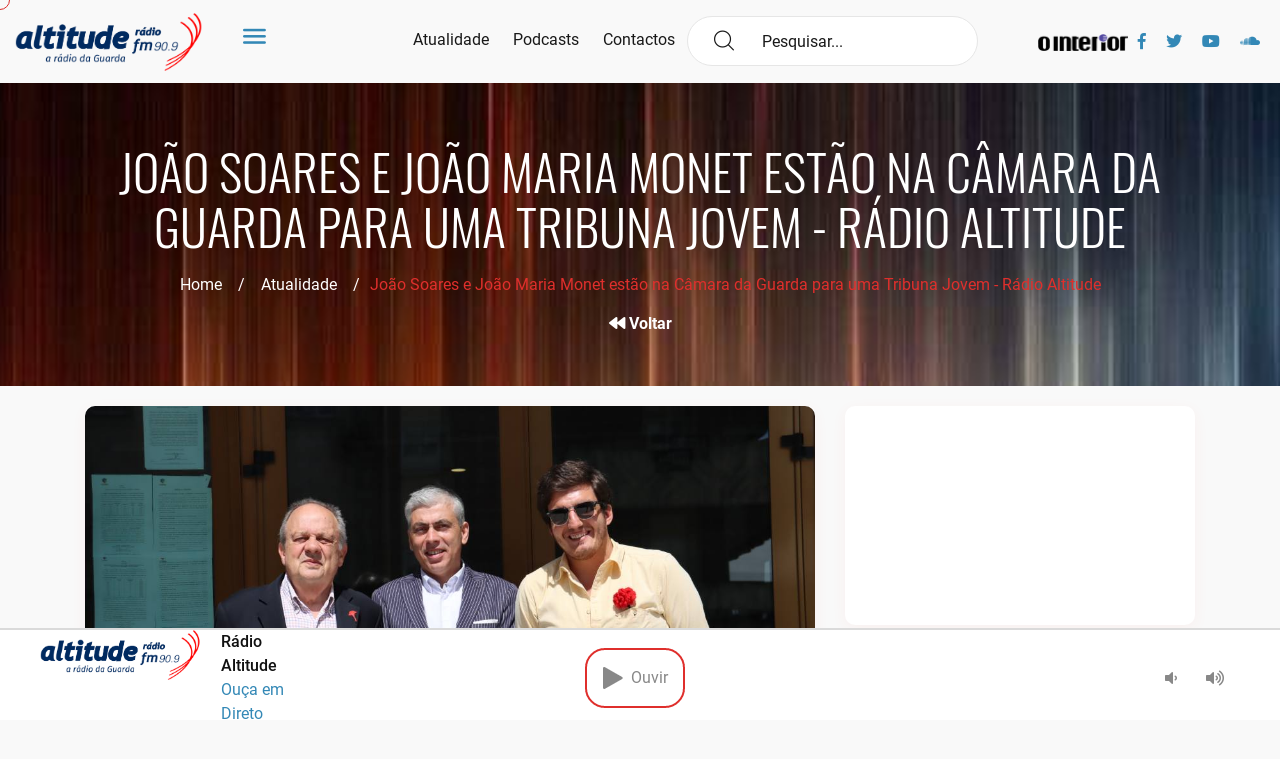

--- FILE ---
content_type: text/html; charset=UTF-8
request_url: https://www.altitude.fm/actualidade/joao-soares-e-joao-maria-monet-estao-na-camara-da-guarda-para-uma-tribuna-jovem/
body_size: 26028
content:
<!doctype html><html lang="pt-PT"><head><script data-no-optimize="1">var litespeed_docref=sessionStorage.getItem("litespeed_docref");litespeed_docref&&(Object.defineProperty(document,"referrer",{get:function(){return litespeed_docref}}),sessionStorage.removeItem("litespeed_docref"));</script> <meta charset="UTF-8"><meta name="viewport" content="width=device-width, initial-scale=1"><link rel="profile" href="https://gmpg.org/xfn/11"><link rel="apple-touch-icon" sizes="57x57" href="https://www.altitude.fm/wp-content/themes/LOBA_Altitude/images/favicon.png"><link rel="apple-touch-icon" sizes="60x60" href="https://www.altitude.fm/wp-content/themes/LOBA_Altitude/images/favicon.png"><link rel="apple-touch-icon" sizes="72x72" href="https://www.altitude.fm/wp-content/themes/LOBA_Altitude/images/favicon.png"><link rel="apple-touch-icon" sizes="76x76" href="https://www.altitude.fm/wp-content/themes/LOBA_Altitude/images/favicon.png"><link rel="apple-touch-icon" sizes="114x114" href="https://www.altitude.fm/wp-content/themes/LOBA_Altitude/images/favicon.png"><link rel="apple-touch-icon" sizes="120x120" href="https://www.altitude.fm/wp-content/themes/LOBA_Altitude/images/favicon.png"><link rel="apple-touch-icon" sizes="144x144" href="https://www.altitude.fm/wp-content/themes/LOBA_Altitude/images/favicon.png"><link rel="apple-touch-icon" sizes="152x152" href="https://www.altitude.fm/wp-content/themes/LOBA_Altitude/images/favicon.png"><link rel="apple-touch-icon" sizes="180x180" href="https://www.altitude.fm/wp-content/themes/LOBA_Altitude/images/favicon.png"><link rel="icon" type="image/png" sizes="192x192" href="https://www.altitude.fm/wp-content/themes/LOBA_Altitude/images/favicon.png"><link rel="icon" type="image/png" sizes="32x32" href="https://www.altitude.fm/wp-content/themes/LOBA_Altitude/images/favicon.png"><link rel="icon" type="image/png" sizes="96x96" href="https://www.altitude.fm/wp-content/themes/LOBA_Altitude/images/favicon.png"><link rel="icon" type="image/png" sizes="16x16" href="https://www.altitude.fm/wp-content/themes/LOBA_Altitude/images/favicon.png"><link rel="manifest" href="https://www.altitude.fm/wp-content/themes/LOBA_Altitude/images/icons/manifest.json"><meta name="msapplication-TileColor" content="#ffffff"><meta name="msapplication-TileImage" content="https://www.altitude.fm/wp-content/themes/LOBA_Altitude/images/favicon.png"><meta name="theme-color" content="#ffffff">
 <script async=true type="litespeed/javascript">(function(){var host="www.themoneytizer.com";var element=document.createElement('script');var firstScript=document.getElementsByTagName('script')[0];var url='https://cmp.inmobi.com'.concat('/choice/','6Fv0cGNfc_bw8','/',host,'/choice.js?tag_version=V3');var uspTries=0;var uspTriesLimit=3;element.async=!0;element.type='text/javascript';element.src=url;firstScript.parentNode.insertBefore(element,firstScript);function makeStub(){var TCF_LOCATOR_NAME='__tcfapiLocator';var queue=[];var win=window;var cmpFrame;function addFrame(){var doc=win.document;var otherCMP=!!(win.frames[TCF_LOCATOR_NAME]);if(!otherCMP){if(doc.body){var iframe=doc.createElement('iframe');iframe.style.cssText='display:none';iframe.name=TCF_LOCATOR_NAME;doc.body.appendChild(iframe)}else{setTimeout(addFrame,5)}}
return!otherCMP}
function tcfAPIHandler(){var gdprApplies;var args=arguments;if(!args.length){return queue}else if(args[0]==='setGdprApplies'){if(args.length>3&&args[2]===2&&typeof args[3]==='boolean'){gdprApplies=args[3];if(typeof args[2]==='function'){args[2]('set',!0)}}}else if(args[0]==='ping'){var retr={gdprApplies:gdprApplies,cmpLoaded:!1,cmpStatus:'stub'};if(typeof args[2]==='function'){args[2](retr)}}else{if(args[0]==='init'&&typeof args[3]==='object'){args[3]=Object.assign(args[3],{tag_version:'V3'})}
queue.push(args)}}
function postMessageEventHandler(event){var msgIsString=typeof event.data==='string';var json={};try{if(msgIsString){json=JSON.parse(event.data)}else{json=event.data}}catch(ignore){}
var payload=json.__tcfapiCall;if(payload){window.__tcfapi(payload.command,payload.version,function(retValue,success){var returnMsg={__tcfapiReturn:{returnValue:retValue,success:success,callId:payload.callId}};if(msgIsString){returnMsg=JSON.stringify(returnMsg)}
if(event&&event.source&&event.source.postMessage){event.source.postMessage(returnMsg,'*')}},payload.parameter)}}
while(win){try{if(win.frames[TCF_LOCATOR_NAME]){cmpFrame=win;break}}catch(ignore){}
if(win===window.top){break}
win=win.parent}
if(!cmpFrame){addFrame();win.__tcfapi=tcfAPIHandler;win.addEventListener('message',postMessageEventHandler,!1)}};makeStub();var uspStubFunction=function(){var arg=arguments;if(typeof window.__uspapi!==uspStubFunction){setTimeout(function(){if(typeof window.__uspapi!=='undefined'){window.__uspapi.apply(window.__uspapi,arg)}},500)}};var checkIfUspIsReady=function(){uspTries++;if(window.__uspapi===uspStubFunction&&uspTries<uspTriesLimit){console.warn('USP is not accessible')}else{clearInterval(uspInterval)}};if(typeof window.__uspapi==='undefined'){window.__uspapi=uspStubFunction;var uspInterval=setInterval(checkIfUspIsReady,6000)}})()</script> <title>João Soares e João Maria Monet estão na Câmara da Guarda para uma Tribuna Jovem - Rádio Altitude</title><meta name='robots' content='max-image-preview:large' /><link rel='dns-prefetch' href='//www.googletagmanager.com' /><link rel='dns-prefetch' href='//stats.wp.com' /><link rel='dns-prefetch' href='//pagead2.googlesyndication.com' /><link rel="alternate" type="application/rss+xml" title="Rádio Altitude &raquo; Feed" href="https://www.altitude.fm/feed/" /><link rel="alternate" type="application/rss+xml" title="Rádio Altitude &raquo; Feed de comentários" href="https://www.altitude.fm/comments/feed/" /><link rel="alternate" type="application/rss+xml" title="Feed de comentários de Rádio Altitude &raquo; João Soares e João Maria Monet estão na Câmara da Guarda para uma Tribuna Jovem" href="https://www.altitude.fm/actualidade/joao-soares-e-joao-maria-monet-estao-na-camara-da-guarda-para-uma-tribuna-jovem/feed/" /><link rel="alternate" title="oEmbed (JSON)" type="application/json+oembed" href="https://www.altitude.fm/wp-json/oembed/1.0/embed?url=https%3A%2F%2Fwww.altitude.fm%2Factualidade%2Fjoao-soares-e-joao-maria-monet-estao-na-camara-da-guarda-para-uma-tribuna-jovem%2F" /><link rel="alternate" title="oEmbed (XML)" type="text/xml+oembed" href="https://www.altitude.fm/wp-json/oembed/1.0/embed?url=https%3A%2F%2Fwww.altitude.fm%2Factualidade%2Fjoao-soares-e-joao-maria-monet-estao-na-camara-da-guarda-para-uma-tribuna-jovem%2F&#038;format=xml" /><style id='wp-img-auto-sizes-contain-inline-css' type='text/css'>img:is([sizes=auto i],[sizes^="auto," i]){contain-intrinsic-size:3000px 1500px}
/*# sourceURL=wp-img-auto-sizes-contain-inline-css */</style><link data-optimized="2" rel="stylesheet" href="https://www.altitude.fm/wp-content/litespeed/css/ebdbb37ba1cfb96196f30bfed125f870.css?ver=b83ec" /><style id='wp-block-image-inline-css' type='text/css'>.wp-block-image>a,.wp-block-image>figure>a{display:inline-block}.wp-block-image img{box-sizing:border-box;height:auto;max-width:100%;vertical-align:bottom}@media not (prefers-reduced-motion){.wp-block-image img.hide{visibility:hidden}.wp-block-image img.show{animation:show-content-image .4s}}.wp-block-image[style*=border-radius] img,.wp-block-image[style*=border-radius]>a{border-radius:inherit}.wp-block-image.has-custom-border img{box-sizing:border-box}.wp-block-image.aligncenter{text-align:center}.wp-block-image.alignfull>a,.wp-block-image.alignwide>a{width:100%}.wp-block-image.alignfull img,.wp-block-image.alignwide img{height:auto;width:100%}.wp-block-image .aligncenter,.wp-block-image .alignleft,.wp-block-image .alignright,.wp-block-image.aligncenter,.wp-block-image.alignleft,.wp-block-image.alignright{display:table}.wp-block-image .aligncenter>figcaption,.wp-block-image .alignleft>figcaption,.wp-block-image .alignright>figcaption,.wp-block-image.aligncenter>figcaption,.wp-block-image.alignleft>figcaption,.wp-block-image.alignright>figcaption{caption-side:bottom;display:table-caption}.wp-block-image .alignleft{float:left;margin:.5em 1em .5em 0}.wp-block-image .alignright{float:right;margin:.5em 0 .5em 1em}.wp-block-image .aligncenter{margin-left:auto;margin-right:auto}.wp-block-image :where(figcaption){margin-bottom:1em;margin-top:.5em}.wp-block-image.is-style-circle-mask img{border-radius:9999px}@supports ((-webkit-mask-image:none) or (mask-image:none)) or (-webkit-mask-image:none){.wp-block-image.is-style-circle-mask img{border-radius:0;-webkit-mask-image:url('data:image/svg+xml;utf8,<svg viewBox="0 0 100 100" xmlns="http://www.w3.org/2000/svg"><circle cx="50" cy="50" r="50"/></svg>');mask-image:url('data:image/svg+xml;utf8,<svg viewBox="0 0 100 100" xmlns="http://www.w3.org/2000/svg"><circle cx="50" cy="50" r="50"/></svg>');mask-mode:alpha;-webkit-mask-position:center;mask-position:center;-webkit-mask-repeat:no-repeat;mask-repeat:no-repeat;-webkit-mask-size:contain;mask-size:contain}}:root :where(.wp-block-image.is-style-rounded img,.wp-block-image .is-style-rounded img){border-radius:9999px}.wp-block-image figure{margin:0}.wp-lightbox-container{display:flex;flex-direction:column;position:relative}.wp-lightbox-container img{cursor:zoom-in}.wp-lightbox-container img:hover+button{opacity:1}.wp-lightbox-container button{align-items:center;backdrop-filter:blur(16px) saturate(180%);background-color:#5a5a5a40;border:none;border-radius:4px;cursor:zoom-in;display:flex;height:20px;justify-content:center;opacity:0;padding:0;position:absolute;right:16px;text-align:center;top:16px;width:20px;z-index:100}@media not (prefers-reduced-motion){.wp-lightbox-container button{transition:opacity .2s ease}}.wp-lightbox-container button:focus-visible{outline:3px auto #5a5a5a40;outline:3px auto -webkit-focus-ring-color;outline-offset:3px}.wp-lightbox-container button:hover{cursor:pointer;opacity:1}.wp-lightbox-container button:focus{opacity:1}.wp-lightbox-container button:focus,.wp-lightbox-container button:hover,.wp-lightbox-container button:not(:hover):not(:active):not(.has-background){background-color:#5a5a5a40;border:none}.wp-lightbox-overlay{box-sizing:border-box;cursor:zoom-out;height:100vh;left:0;overflow:hidden;position:fixed;top:0;visibility:hidden;width:100%;z-index:100000}.wp-lightbox-overlay .close-button{align-items:center;cursor:pointer;display:flex;justify-content:center;min-height:40px;min-width:40px;padding:0;position:absolute;right:calc(env(safe-area-inset-right) + 16px);top:calc(env(safe-area-inset-top) + 16px);z-index:5000000}.wp-lightbox-overlay .close-button:focus,.wp-lightbox-overlay .close-button:hover,.wp-lightbox-overlay .close-button:not(:hover):not(:active):not(.has-background){background:none;border:none}.wp-lightbox-overlay .lightbox-image-container{height:var(--wp--lightbox-container-height);left:50%;overflow:hidden;position:absolute;top:50%;transform:translate(-50%,-50%);transform-origin:top left;width:var(--wp--lightbox-container-width);z-index:9999999999}.wp-lightbox-overlay .wp-block-image{align-items:center;box-sizing:border-box;display:flex;height:100%;justify-content:center;margin:0;position:relative;transform-origin:0 0;width:100%;z-index:3000000}.wp-lightbox-overlay .wp-block-image img{height:var(--wp--lightbox-image-height);min-height:var(--wp--lightbox-image-height);min-width:var(--wp--lightbox-image-width);width:var(--wp--lightbox-image-width)}.wp-lightbox-overlay .wp-block-image figcaption{display:none}.wp-lightbox-overlay button{background:none;border:none}.wp-lightbox-overlay .scrim{background-color:#fff;height:100%;opacity:.9;position:absolute;width:100%;z-index:2000000}.wp-lightbox-overlay.active{visibility:visible}@media not (prefers-reduced-motion){.wp-lightbox-overlay.active{animation:turn-on-visibility .25s both}.wp-lightbox-overlay.active img{animation:turn-on-visibility .35s both}.wp-lightbox-overlay.show-closing-animation:not(.active){animation:turn-off-visibility .35s both}.wp-lightbox-overlay.show-closing-animation:not(.active) img{animation:turn-off-visibility .25s both}.wp-lightbox-overlay.zoom.active{animation:none;opacity:1;visibility:visible}.wp-lightbox-overlay.zoom.active .lightbox-image-container{animation:lightbox-zoom-in .4s}.wp-lightbox-overlay.zoom.active .lightbox-image-container img{animation:none}.wp-lightbox-overlay.zoom.active .scrim{animation:turn-on-visibility .4s forwards}.wp-lightbox-overlay.zoom.show-closing-animation:not(.active){animation:none}.wp-lightbox-overlay.zoom.show-closing-animation:not(.active) .lightbox-image-container{animation:lightbox-zoom-out .4s}.wp-lightbox-overlay.zoom.show-closing-animation:not(.active) .lightbox-image-container img{animation:none}.wp-lightbox-overlay.zoom.show-closing-animation:not(.active) .scrim{animation:turn-off-visibility .4s forwards}}@keyframes show-content-image{0%{visibility:hidden}99%{visibility:hidden}to{visibility:visible}}@keyframes turn-on-visibility{0%{opacity:0}to{opacity:1}}@keyframes turn-off-visibility{0%{opacity:1;visibility:visible}99%{opacity:0;visibility:visible}to{opacity:0;visibility:hidden}}@keyframes lightbox-zoom-in{0%{transform:translate(calc((-100vw + var(--wp--lightbox-scrollbar-width))/2 + var(--wp--lightbox-initial-left-position)),calc(-50vh + var(--wp--lightbox-initial-top-position))) scale(var(--wp--lightbox-scale))}to{transform:translate(-50%,-50%) scale(1)}}@keyframes lightbox-zoom-out{0%{transform:translate(-50%,-50%) scale(1);visibility:visible}99%{visibility:visible}to{transform:translate(calc((-100vw + var(--wp--lightbox-scrollbar-width))/2 + var(--wp--lightbox-initial-left-position)),calc(-50vh + var(--wp--lightbox-initial-top-position))) scale(var(--wp--lightbox-scale));visibility:hidden}}
/*# sourceURL=https://www.altitude.fm/wp-includes/blocks/image/style.min.css */</style><style id='wp-block-paragraph-inline-css' type='text/css'>.is-small-text{font-size:.875em}.is-regular-text{font-size:1em}.is-large-text{font-size:2.25em}.is-larger-text{font-size:3em}.has-drop-cap:not(:focus):first-letter{float:left;font-size:8.4em;font-style:normal;font-weight:100;line-height:.68;margin:.05em .1em 0 0;text-transform:uppercase}body.rtl .has-drop-cap:not(:focus):first-letter{float:none;margin-left:.1em}p.has-drop-cap.has-background{overflow:hidden}:root :where(p.has-background){padding:1.25em 2.375em}:where(p.has-text-color:not(.has-link-color)) a{color:inherit}p.has-text-align-left[style*="writing-mode:vertical-lr"],p.has-text-align-right[style*="writing-mode:vertical-rl"]{rotate:180deg}
/*# sourceURL=https://www.altitude.fm/wp-includes/blocks/paragraph/style.min.css */</style><style id='global-styles-inline-css' type='text/css'>:root{--wp--preset--aspect-ratio--square: 1;--wp--preset--aspect-ratio--4-3: 4/3;--wp--preset--aspect-ratio--3-4: 3/4;--wp--preset--aspect-ratio--3-2: 3/2;--wp--preset--aspect-ratio--2-3: 2/3;--wp--preset--aspect-ratio--16-9: 16/9;--wp--preset--aspect-ratio--9-16: 9/16;--wp--preset--color--black: #000000;--wp--preset--color--cyan-bluish-gray: #abb8c3;--wp--preset--color--white: #ffffff;--wp--preset--color--pale-pink: #f78da7;--wp--preset--color--vivid-red: #cf2e2e;--wp--preset--color--luminous-vivid-orange: #ff6900;--wp--preset--color--luminous-vivid-amber: #fcb900;--wp--preset--color--light-green-cyan: #7bdcb5;--wp--preset--color--vivid-green-cyan: #00d084;--wp--preset--color--pale-cyan-blue: #8ed1fc;--wp--preset--color--vivid-cyan-blue: #0693e3;--wp--preset--color--vivid-purple: #9b51e0;--wp--preset--gradient--vivid-cyan-blue-to-vivid-purple: linear-gradient(135deg,rgb(6,147,227) 0%,rgb(155,81,224) 100%);--wp--preset--gradient--light-green-cyan-to-vivid-green-cyan: linear-gradient(135deg,rgb(122,220,180) 0%,rgb(0,208,130) 100%);--wp--preset--gradient--luminous-vivid-amber-to-luminous-vivid-orange: linear-gradient(135deg,rgb(252,185,0) 0%,rgb(255,105,0) 100%);--wp--preset--gradient--luminous-vivid-orange-to-vivid-red: linear-gradient(135deg,rgb(255,105,0) 0%,rgb(207,46,46) 100%);--wp--preset--gradient--very-light-gray-to-cyan-bluish-gray: linear-gradient(135deg,rgb(238,238,238) 0%,rgb(169,184,195) 100%);--wp--preset--gradient--cool-to-warm-spectrum: linear-gradient(135deg,rgb(74,234,220) 0%,rgb(151,120,209) 20%,rgb(207,42,186) 40%,rgb(238,44,130) 60%,rgb(251,105,98) 80%,rgb(254,248,76) 100%);--wp--preset--gradient--blush-light-purple: linear-gradient(135deg,rgb(255,206,236) 0%,rgb(152,150,240) 100%);--wp--preset--gradient--blush-bordeaux: linear-gradient(135deg,rgb(254,205,165) 0%,rgb(254,45,45) 50%,rgb(107,0,62) 100%);--wp--preset--gradient--luminous-dusk: linear-gradient(135deg,rgb(255,203,112) 0%,rgb(199,81,192) 50%,rgb(65,88,208) 100%);--wp--preset--gradient--pale-ocean: linear-gradient(135deg,rgb(255,245,203) 0%,rgb(182,227,212) 50%,rgb(51,167,181) 100%);--wp--preset--gradient--electric-grass: linear-gradient(135deg,rgb(202,248,128) 0%,rgb(113,206,126) 100%);--wp--preset--gradient--midnight: linear-gradient(135deg,rgb(2,3,129) 0%,rgb(40,116,252) 100%);--wp--preset--font-size--small: 13px;--wp--preset--font-size--medium: 20px;--wp--preset--font-size--large: 36px;--wp--preset--font-size--x-large: 42px;--wp--preset--spacing--20: 0.44rem;--wp--preset--spacing--30: 0.67rem;--wp--preset--spacing--40: 1rem;--wp--preset--spacing--50: 1.5rem;--wp--preset--spacing--60: 2.25rem;--wp--preset--spacing--70: 3.38rem;--wp--preset--spacing--80: 5.06rem;--wp--preset--shadow--natural: 6px 6px 9px rgba(0, 0, 0, 0.2);--wp--preset--shadow--deep: 12px 12px 50px rgba(0, 0, 0, 0.4);--wp--preset--shadow--sharp: 6px 6px 0px rgba(0, 0, 0, 0.2);--wp--preset--shadow--outlined: 6px 6px 0px -3px rgb(255, 255, 255), 6px 6px rgb(0, 0, 0);--wp--preset--shadow--crisp: 6px 6px 0px rgb(0, 0, 0);}:where(.is-layout-flex){gap: 0.5em;}:where(.is-layout-grid){gap: 0.5em;}body .is-layout-flex{display: flex;}.is-layout-flex{flex-wrap: wrap;align-items: center;}.is-layout-flex > :is(*, div){margin: 0;}body .is-layout-grid{display: grid;}.is-layout-grid > :is(*, div){margin: 0;}:where(.wp-block-columns.is-layout-flex){gap: 2em;}:where(.wp-block-columns.is-layout-grid){gap: 2em;}:where(.wp-block-post-template.is-layout-flex){gap: 1.25em;}:where(.wp-block-post-template.is-layout-grid){gap: 1.25em;}.has-black-color{color: var(--wp--preset--color--black) !important;}.has-cyan-bluish-gray-color{color: var(--wp--preset--color--cyan-bluish-gray) !important;}.has-white-color{color: var(--wp--preset--color--white) !important;}.has-pale-pink-color{color: var(--wp--preset--color--pale-pink) !important;}.has-vivid-red-color{color: var(--wp--preset--color--vivid-red) !important;}.has-luminous-vivid-orange-color{color: var(--wp--preset--color--luminous-vivid-orange) !important;}.has-luminous-vivid-amber-color{color: var(--wp--preset--color--luminous-vivid-amber) !important;}.has-light-green-cyan-color{color: var(--wp--preset--color--light-green-cyan) !important;}.has-vivid-green-cyan-color{color: var(--wp--preset--color--vivid-green-cyan) !important;}.has-pale-cyan-blue-color{color: var(--wp--preset--color--pale-cyan-blue) !important;}.has-vivid-cyan-blue-color{color: var(--wp--preset--color--vivid-cyan-blue) !important;}.has-vivid-purple-color{color: var(--wp--preset--color--vivid-purple) !important;}.has-black-background-color{background-color: var(--wp--preset--color--black) !important;}.has-cyan-bluish-gray-background-color{background-color: var(--wp--preset--color--cyan-bluish-gray) !important;}.has-white-background-color{background-color: var(--wp--preset--color--white) !important;}.has-pale-pink-background-color{background-color: var(--wp--preset--color--pale-pink) !important;}.has-vivid-red-background-color{background-color: var(--wp--preset--color--vivid-red) !important;}.has-luminous-vivid-orange-background-color{background-color: var(--wp--preset--color--luminous-vivid-orange) !important;}.has-luminous-vivid-amber-background-color{background-color: var(--wp--preset--color--luminous-vivid-amber) !important;}.has-light-green-cyan-background-color{background-color: var(--wp--preset--color--light-green-cyan) !important;}.has-vivid-green-cyan-background-color{background-color: var(--wp--preset--color--vivid-green-cyan) !important;}.has-pale-cyan-blue-background-color{background-color: var(--wp--preset--color--pale-cyan-blue) !important;}.has-vivid-cyan-blue-background-color{background-color: var(--wp--preset--color--vivid-cyan-blue) !important;}.has-vivid-purple-background-color{background-color: var(--wp--preset--color--vivid-purple) !important;}.has-black-border-color{border-color: var(--wp--preset--color--black) !important;}.has-cyan-bluish-gray-border-color{border-color: var(--wp--preset--color--cyan-bluish-gray) !important;}.has-white-border-color{border-color: var(--wp--preset--color--white) !important;}.has-pale-pink-border-color{border-color: var(--wp--preset--color--pale-pink) !important;}.has-vivid-red-border-color{border-color: var(--wp--preset--color--vivid-red) !important;}.has-luminous-vivid-orange-border-color{border-color: var(--wp--preset--color--luminous-vivid-orange) !important;}.has-luminous-vivid-amber-border-color{border-color: var(--wp--preset--color--luminous-vivid-amber) !important;}.has-light-green-cyan-border-color{border-color: var(--wp--preset--color--light-green-cyan) !important;}.has-vivid-green-cyan-border-color{border-color: var(--wp--preset--color--vivid-green-cyan) !important;}.has-pale-cyan-blue-border-color{border-color: var(--wp--preset--color--pale-cyan-blue) !important;}.has-vivid-cyan-blue-border-color{border-color: var(--wp--preset--color--vivid-cyan-blue) !important;}.has-vivid-purple-border-color{border-color: var(--wp--preset--color--vivid-purple) !important;}.has-vivid-cyan-blue-to-vivid-purple-gradient-background{background: var(--wp--preset--gradient--vivid-cyan-blue-to-vivid-purple) !important;}.has-light-green-cyan-to-vivid-green-cyan-gradient-background{background: var(--wp--preset--gradient--light-green-cyan-to-vivid-green-cyan) !important;}.has-luminous-vivid-amber-to-luminous-vivid-orange-gradient-background{background: var(--wp--preset--gradient--luminous-vivid-amber-to-luminous-vivid-orange) !important;}.has-luminous-vivid-orange-to-vivid-red-gradient-background{background: var(--wp--preset--gradient--luminous-vivid-orange-to-vivid-red) !important;}.has-very-light-gray-to-cyan-bluish-gray-gradient-background{background: var(--wp--preset--gradient--very-light-gray-to-cyan-bluish-gray) !important;}.has-cool-to-warm-spectrum-gradient-background{background: var(--wp--preset--gradient--cool-to-warm-spectrum) !important;}.has-blush-light-purple-gradient-background{background: var(--wp--preset--gradient--blush-light-purple) !important;}.has-blush-bordeaux-gradient-background{background: var(--wp--preset--gradient--blush-bordeaux) !important;}.has-luminous-dusk-gradient-background{background: var(--wp--preset--gradient--luminous-dusk) !important;}.has-pale-ocean-gradient-background{background: var(--wp--preset--gradient--pale-ocean) !important;}.has-electric-grass-gradient-background{background: var(--wp--preset--gradient--electric-grass) !important;}.has-midnight-gradient-background{background: var(--wp--preset--gradient--midnight) !important;}.has-small-font-size{font-size: var(--wp--preset--font-size--small) !important;}.has-medium-font-size{font-size: var(--wp--preset--font-size--medium) !important;}.has-large-font-size{font-size: var(--wp--preset--font-size--large) !important;}.has-x-large-font-size{font-size: var(--wp--preset--font-size--x-large) !important;}
/*# sourceURL=global-styles-inline-css */</style><style id='classic-theme-styles-inline-css' type='text/css'>/*! This file is auto-generated */
.wp-block-button__link{color:#fff;background-color:#32373c;border-radius:9999px;box-shadow:none;text-decoration:none;padding:calc(.667em + 2px) calc(1.333em + 2px);font-size:1.125em}.wp-block-file__button{background:#32373c;color:#fff;text-decoration:none}
/*# sourceURL=/wp-includes/css/classic-themes.min.css */</style> <script type="litespeed/javascript" data-src="https://www.altitude.fm/wp-includes/js/jquery/jquery.min.js" id="jquery-core-js"></script> 
 <script type="litespeed/javascript" data-src="https://www.googletagmanager.com/gtag/js?id=G-EQ7X0XNQK3" id="google_gtagjs-js"></script> <script id="google_gtagjs-js-after" type="litespeed/javascript">window.dataLayer=window.dataLayer||[];function gtag(){dataLayer.push(arguments)}
gtag("set","linker",{"domains":["www.altitude.fm"]});gtag("js",new Date());gtag("set","developer_id.dZTNiMT",!0);gtag("config","G-EQ7X0XNQK3")</script> <link rel="https://api.w.org/" href="https://www.altitude.fm/wp-json/" /><link rel="alternate" title="JSON" type="application/json" href="https://www.altitude.fm/wp-json/wp/v2/posts/32209" /><link rel="EditURI" type="application/rsd+xml" title="RSD" href="https://www.altitude.fm/xmlrpc.php?rsd" /><link rel="canonical" href="https://www.altitude.fm/actualidade/joao-soares-e-joao-maria-monet-estao-na-camara-da-guarda-para-uma-tribuna-jovem/" /><link rel='shortlink' href='https://www.altitude.fm/?p=32209' /><meta name="generator" content="Site Kit by Google 1.168.0" /><style>img#wpstats{display:none}</style><link rel="pingback" href="https://www.altitude.fm/xmlrpc.php"><meta name="google-adsense-platform-account" content="ca-host-pub-2644536267352236"><meta name="google-adsense-platform-domain" content="sitekit.withgoogle.com">
<style type="text/css">.recentcomments a{display:inline !important;padding:0 !important;margin:0 !important;}</style><meta name="description" content="Está a decorrer na Câmara da Guarda a “Tribuna Jovem: história e futuro” com a participação de João Barroso Soares e João Maria Jonet.O ex presidente da Câmara de Lisboa, João Soares, diz que «temos falhado na forma de transmitir o mais importante legado do século XX - o 25 de Abril», e como exemplo&hellip;" /> <script type="litespeed/javascript" data-src="https://pagead2.googlesyndication.com/pagead/js/adsbygoogle.js?client=ca-pub-1050830437611915&amp;host=ca-host-pub-2644536267352236" crossorigin="anonymous"></script> <meta property="og:type" content="article" /><meta property="og:title" content="João Soares e João Maria Monet estão na Câmara da Guarda para uma Tribuna Jovem - Rádio Altitude" /><meta property="og:url" content="https://www.altitude.fm/actualidade/joao-soares-e-joao-maria-monet-estao-na-camara-da-guarda-para-uma-tribuna-jovem/" /><meta property="og:description" content="Está a decorrer na Câmara da Guarda a “Tribuna Jovem: história e futuro” com a participação de João Barroso Soares e João Maria Jonet.O ex presidente da Câmara de Lisboa, João Soares, diz que «temo…" /><meta property="article:published_time" content="2024-04-20T15:47:47+00:00" /><meta property="article:modified_time" content="2024-04-20T15:47:47+00:00" /><meta property="og:site_name" content="Rádio Altitude" /><meta property="og:image" content="https://www.altitude.fm/wp-content/uploads/2024/04/IMG_8823.jpg" /><meta property="og:image:width" content="1140" /><meta property="og:image:height" content="760" /><meta property="og:image:alt" content="" /><meta property="og:locale" content="pt_PT" /><meta name="twitter:text:title" content="João Soares e João Maria Monet estão na Câmara da Guarda para uma Tribuna Jovem" /><meta name="twitter:image" content="https://www.altitude.fm/wp-content/uploads/2024/04/IMG_8823.jpg?w=640" /><meta name="twitter:card" content="summary_large_image" /><link rel="icon" href="https://www.altitude.fm/wp-content/uploads/2021/08/cropped-mini-logo-Roberto-32x32.png" sizes="32x32" /><link rel="icon" href="https://www.altitude.fm/wp-content/uploads/2021/08/cropped-mini-logo-Roberto-192x192.png" sizes="192x192" /><link rel="apple-touch-icon" href="https://www.altitude.fm/wp-content/uploads/2021/08/cropped-mini-logo-Roberto-180x180.png" /><meta name="msapplication-TileImage" content="https://www.altitude.fm/wp-content/uploads/2021/08/cropped-mini-logo-Roberto-270x270.png" /></head><body class="wp-singular post-template-default single single-post postid-32209 single-format-standard wp-custom-logo wp-theme-LOBA_Altitude"><div id="134944-47"><script type="litespeed/javascript" data-src="//ads.themoneytizer.com/s/gen.js?type=47"></script><script type="litespeed/javascript" data-src="//ads.themoneytizer.com/s/requestform.js?siteId=134944&formatId=47"></script></div><div id="fb-root"></div><div class="cursor"></div><div class="m24_main_wrapper"><div id="sidebar" class="bounce-to-right"><div id="toggle_close">x</div><div id='cssmenu'><ul class="sidebb"><li><a href='https://www.altitude.fm/'><i class="flaticon-music"></i>Home</a></li><li><a href='https://www.altitude.fm/atualidade/'><i class="flaticon-music"></i>Atualidade</a></li><li class="has-sub">
<a href='#'><i class="flaticon-music"></i>Ouvir</a><ul><li><a href='https://www.altitude.fm/podcasts/'><i class="flaticon-play-button"></i>Podcasts</a></li><li><a href='https://www.altitude.fm/programacao/'><i class="flaticon-play-button"></i>Programação 25/26</a></li></ul></li><li class="has-sub">
<a href='#'><i class="flaticon-music"></i>Sobre Nós</a><ul><li><a href='https://www.altitude.fm/historial-da-radio/'><i class="flaticon-play-button"></i>Historial da Rádio</a></li><li><a href='https://www.altitude.fm/estatuto-editorial/'><i class="flaticon-play-button"></i>Estatuto Editorial</a></li><li><a href='https://www.altitude.fm/ficha-tecnica/'><i class="flaticon-play-button"></i>Ficha Técnica</a></li></ul></li><li><a href='https://www.altitude.fm/anunciar/'><i class="flaticon-music"></i>Anunciar</a></li><li><a href='https://www.altitude.fm/contactos/'><i class="flaticon-music"></i>Contactos</a></li></ul><div class="mobile-visible"><div><form action="/" method="get"><div class="navi_searchbar_wrapper">
<i class="flaticon-magnifying-glass"></i>
<input type="text" id="search" name="s" placeholder=" Pesquisar..." value="" />
<input type="hidden" name="post_type" value="post" /></div></form></div></div><div class="social-nav mobile-visible"><div class="ms_logo_div" style="width:30%;">
<a href="https://ointerior.pt/" target="_blank" title="O Interior"><img data-lazyloaded="1" src="[data-uri]" width="722" height="152" data-src="https://www.altitude.fm/wp-content/themes/LOBA_Altitude/images/logo_ointerior.png" id="logo_ointerior_mobile" alt="O Interior" style="padding-left: 0px !important;"></a></div><div class="container"><ul><li><a target="_blank" href="https://www.facebook.com/AltitudeFM"><i class="fab fa-facebook-f"></i></a></li><li><a target="_blank" href="https://twitter.com/altitudefm2"><i class="fab fa-twitter"></i></a></li><li><a target="_blank" href="https://www.youtube.com/channel/UCmA2g1opEinO8iAWnyvicmA"><i class="fab fa-youtube"></i></a></li><li><a target="_blank" target="_blank" href="https://soundcloud.com/altitudefm"><i class="fab fa-soundcloud"></i></a></li></ul></div></div></div></div><div class="m24_navi_main_wrapper ms_cover"><div class="container-fluid"><div class="m24_logo_wrapper"><div class="ms_logo_div">
<a href="https://www.altitude.fm/" class="custom-logo-link" rel="home"><img data-lazyloaded="1" src="[data-uri]" width="943" height="291" data-src="https://www.altitude.fm/wp-content/uploads/2021/04/cropped-logo_altitude.png" class="custom-logo" alt="Rádio Altitude" decoding="async" fetchpriority="high" data-srcset="https://www.altitude.fm/wp-content/uploads/2021/04/cropped-logo_altitude.png 943w, https://www.altitude.fm/wp-content/uploads/2021/04/cropped-logo_altitude-300x93.png 300w, https://www.altitude.fm/wp-content/uploads/2021/04/cropped-logo_altitude-768x237.png 768w" data-sizes="(max-width: 943px) 100vw, 943px" /></a></div><div id="toggle">
<a href="#"><i class="flaticon-menu-1"></i></a></div></div><div class="m24_navigation_wrapper"><div class="mainmenu d-xl-block d-lg-block d-md-none d-sm-none d-none"><ul class="main_nav_ul"><li><a href="https://www.altitude.fm/atualidade/" class="gc_main_navigation">Atualidade</a></li><li><a href="https://www.altitude.fm/podcasts/" class="gc_main_navigation">Podcasts</a></li><li><a href="https://www.altitude.fm/contactos/" class="gc_main_navigation">Contactos</a></li></ul></div><div><form action="/" method="get"><div class="navi_searchbar_wrapper">
<i class="flaticon-magnifying-glass"></i>
<input type="text" id="search" name="s" placeholder=" Pesquisar..." value="" />
<input type="hidden" name="post_type" value="post" /></div></form></div><div class="social-nav d-xl-block d-lg-block d-md-block d-sm-none"><div><ul><li style="width: 100px;">
<a href="https://ointerior.pt/" target="_blank" title="O Interior"><img data-lazyloaded="1" src="[data-uri]" width="722" height="152" data-src="https://www.altitude.fm/wp-content/themes/LOBA_Altitude/images/logo_ointerior.png" id="logo_ointerior" alt="O Interior" style="vertical-align: middle; height: 17px;"></a></li><li><a target="_blank" href="https://www.facebook.com/AltitudeFM"><i class="fab fa-facebook-f"></i></a></li><li><a target="_blank" href="https://twitter.com/altitudefm2"><i class="fab fa-twitter"></i></a></li><li><a target="_blank" href="https://www.youtube.com/channel/UCmA2g1opEinO8iAWnyvicmA"><i class="fab fa-youtube"></i></a></li><li><a target="_blank" target="_blank" href="https://soundcloud.com/altitudefm"><i class="fab fa-soundcloud"></i></a></li></ul></div></div></div></div></div><div class="indx_title_main_wrapper" style="background-image: url(https://www.altitude.fm/wp-content/uploads/2020/01/wallhaven-nz9oko-e1579110080461.jpg )"><div class="container"><div class="row"><div class="col-lg-12 col-md-12 col-sm-12 col-xs-12"><div class="indx_title_left_wrapper ms_cover"><h2>João Soares e João Maria Monet estão na Câmara da Guarda para uma Tribuna Jovem - Rádio Altitude</h2><ul><li><a href="/">Home</a> &nbsp;&nbsp;&nbsp;/ &nbsp;&nbsp;&nbsp;</li><li><a href="/atualidade/">Atualidade</a> &nbsp;&nbsp;&nbsp;/</li><li>João Soares e João Maria Monet estão na Câmara da Guarda para uma Tribuna Jovem - Rádio Altitude</li></ul><div class="go-back">
<a href="/atualidade/"><i class="fas fa-backward"></i> Voltar</a></div></div></div></div></div></div><div class="blog_category_wrapper blog_single_wrapper ms_cover"><div class="container"><div class="row"><div class="col-xl-8 col-lg-8 col-md-12 col-sm-12 col-12 blog_responsive"><div class="blog_category_box_wrapper blog_box_wrapper float_left"><div class="blog_news_img_wrapper float_left">
<img data-lazyloaded="1" src="[data-uri]" width="1140" height="760" data-src="https://www.altitude.fm/wp-content/uploads/2024/04/IMG_8823.jpg" class="attachment-post-thumbnail size-post-thumbnail wp-post-image" alt="" decoding="async" data-srcset="https://www.altitude.fm/wp-content/uploads/2024/04/IMG_8823.jpg 1140w, https://www.altitude.fm/wp-content/uploads/2024/04/IMG_8823-300x200.jpg 300w, https://www.altitude.fm/wp-content/uploads/2024/04/IMG_8823-1024x683.jpg 1024w, https://www.altitude.fm/wp-content/uploads/2024/04/IMG_8823-768x512.jpg 768w" data-sizes="(max-width: 1140px) 100vw, 1140px" /></div><div class="lest_news_cont_wrapper float_left"><div class="blog_heaidng_top"><div class="social-share">
<span style="">Partilhar:</span><ul><li><a target="_blank" href="https://www.facebook.com/sharer/sharer.php?u=https://www.altitude.fm/actualidade/joao-soares-e-joao-maria-monet-estao-na-camara-da-guarda-para-uma-tribuna-jovem/"><i class="fab fa-facebook-f"></i></a></li><li><a target="_blank" href="https://twitter.com/intent/tweet?text=https://www.altitude.fm/actualidade/joao-soares-e-joao-maria-monet-estao-na-camara-da-guarda-para-uma-tribuna-jovem/"><i class="fab fa-twitter"></i></a></li><li><a target="_blank" href="https://www.linkedin.com/shareArticle?mini=true&url=https://www.altitude.fm/actualidade/joao-soares-e-joao-maria-monet-estao-na-camara-da-guarda-para-uma-tribuna-jovem/"><i class="fab fa-linkedin-in"></i></a></li><li style="width: 100%"><div class="fb-like" data-href="https://www.altitude.fm/actualidade/joao-soares-e-joao-maria-monet-estao-na-camara-da-guarda-para-uma-tribuna-jovem/" data-width="" data-layout="button_count" data-action="like" data-size="small"></div></li></ul></div>
<span> <i class="flaticon-calendar"></i>Abril 20, 2024</span>
<br><h3> <a href="">João Soares e João Maria Monet estão na Câmara da Guarda para uma Tribuna Jovem</a></h3></div><div class="blog-single_cntnt"><p>Está a decorrer na Câmara da Guarda a “Tribuna Jovem: história e futuro” com a participação de João Barroso Soares e João Maria Jonet.<br>O ex presidente da Câmara de Lisboa, João Soares, diz que «temos falhado na forma de transmitir o mais importante legado do século XX &#8211; o 25 de Abril», e como exemplo disso o antigo Ministro da Cultura aponta que «há jovens que já não identificam as grandes personalidades da Revolução dos Cravos». E sublinha que entre os momentos «mais importante que tivemos, o 25 de Abril é o mais importante que tivemos no século passado».<br>Já João Maria Jonet, licenciado em Relações Internacionais e comentador político começa por lembrar que tem quase tantos anos diferença para João Soares do que de existência da Revolução dos Cravos, e desabafa que «nem imagino a diferença de não me sentir livre». Para Jonet, o 25 de Abril significa que tem «menos dificuldades do que os próprios avós para singrar na vida. Se compararmos a forma como se vivia com a atualidade, nós vivemos loucamente melhor agora do que há 50 anos». A geração de João Maria Jonet «dá por garantido que se pode crescer como os jovens ingleses ou alemães, mas antes não era assim, porque a probabilidade de ir para a guerra era grande». Mas de qualquer das formas, o jovem coloca em cima da mesa outro cenário. Aponta que a ligação ao 25 de Abril «não é só geracional, é uma coisa de contexto» e explica-o dizendo que a família era de direita, acrescentou até que «tinha tios fascistas» pelo que a descoberta de João Maria Jonet quanto ao 25 de Abril «foi tardia» porque na sua família a Revolução dos Cravos era «algo mau» pelo que formou a ideia de que «o 25 de Abril é contra os privilégios injustos».<br>Para o presidente da Câmara da Guarda, Sérgio Costa, é uma satisfação ver a «sala repleta de gente com sentido de futuro» e acrescenta que «a ditadura é um regime distante dos jovens, pelo que é importante recordar-se os valores de Abril 50 anos depois da Revolução.</p><figure class="wp-block-image size-large"><img data-lazyloaded="1" src="[data-uri]" decoding="async" width="1024" height="683" data-src="https://www.altitude.fm/wp-content/uploads/2024/04/IMG_8823-1024x683.jpg" alt="" class="wp-image-32212" data-srcset="https://www.altitude.fm/wp-content/uploads/2024/04/IMG_8823-1024x683.jpg 1024w, https://www.altitude.fm/wp-content/uploads/2024/04/IMG_8823-300x200.jpg 300w, https://www.altitude.fm/wp-content/uploads/2024/04/IMG_8823-768x512.jpg 768w, https://www.altitude.fm/wp-content/uploads/2024/04/IMG_8823.jpg 1140w" data-sizes="(max-width: 1024px) 100vw, 1024px" /></figure><figure class="wp-block-image size-large"><img data-lazyloaded="1" src="[data-uri]" decoding="async" width="1024" height="683" data-src="https://www.altitude.fm/wp-content/uploads/2024/04/IMG_8824-1024x683.jpg" alt="" class="wp-image-32213" data-srcset="https://www.altitude.fm/wp-content/uploads/2024/04/IMG_8824-1024x683.jpg 1024w, https://www.altitude.fm/wp-content/uploads/2024/04/IMG_8824-300x200.jpg 300w, https://www.altitude.fm/wp-content/uploads/2024/04/IMG_8824-768x512.jpg 768w, https://www.altitude.fm/wp-content/uploads/2024/04/IMG_8824.jpg 1140w" data-sizes="(max-width: 1024px) 100vw, 1024px" /></figure><figure class="wp-block-image size-large"><img data-lazyloaded="1" src="[data-uri]" loading="lazy" decoding="async" width="1024" height="683" data-src="https://www.altitude.fm/wp-content/uploads/2024/04/IMG_8825-1024x683.jpg" alt="" class="wp-image-32217" data-srcset="https://www.altitude.fm/wp-content/uploads/2024/04/IMG_8825-1024x683.jpg 1024w, https://www.altitude.fm/wp-content/uploads/2024/04/IMG_8825-300x200.jpg 300w, https://www.altitude.fm/wp-content/uploads/2024/04/IMG_8825-768x512.jpg 768w, https://www.altitude.fm/wp-content/uploads/2024/04/IMG_8825.jpg 1140w" data-sizes="auto, (max-width: 1024px) 100vw, 1024px" /></figure><figure class="wp-block-image size-large"><img data-lazyloaded="1" src="[data-uri]" loading="lazy" decoding="async" width="1024" height="683" data-src="https://www.altitude.fm/wp-content/uploads/2024/04/IMG_8831-1024x683.jpg" alt="" class="wp-image-32211" data-srcset="https://www.altitude.fm/wp-content/uploads/2024/04/IMG_8831-1024x683.jpg 1024w, https://www.altitude.fm/wp-content/uploads/2024/04/IMG_8831-300x200.jpg 300w, https://www.altitude.fm/wp-content/uploads/2024/04/IMG_8831-768x512.jpg 768w, https://www.altitude.fm/wp-content/uploads/2024/04/IMG_8831.jpg 1140w" data-sizes="auto, (max-width: 1024px) 100vw, 1024px" /></figure><figure class="wp-block-image size-large"><img data-lazyloaded="1" src="[data-uri]" loading="lazy" decoding="async" width="1024" height="683" data-src="https://www.altitude.fm/wp-content/uploads/2024/04/IMG_8832-1024x683.jpg" alt="" class="wp-image-32210" data-srcset="https://www.altitude.fm/wp-content/uploads/2024/04/IMG_8832-1024x683.jpg 1024w, https://www.altitude.fm/wp-content/uploads/2024/04/IMG_8832-300x200.jpg 300w, https://www.altitude.fm/wp-content/uploads/2024/04/IMG_8832-768x512.jpg 768w, https://www.altitude.fm/wp-content/uploads/2024/04/IMG_8832.jpg 1140w" data-sizes="auto, (max-width: 1024px) 100vw, 1024px" /></figure><figure class="wp-block-image size-large"><img data-lazyloaded="1" src="[data-uri]" loading="lazy" decoding="async" width="1024" height="683" data-src="https://www.altitude.fm/wp-content/uploads/2024/04/IMG_8840-1024x683.jpg" alt="" class="wp-image-32218" data-srcset="https://www.altitude.fm/wp-content/uploads/2024/04/IMG_8840-1024x683.jpg 1024w, https://www.altitude.fm/wp-content/uploads/2024/04/IMG_8840-300x200.jpg 300w, https://www.altitude.fm/wp-content/uploads/2024/04/IMG_8840-768x512.jpg 768w, https://www.altitude.fm/wp-content/uploads/2024/04/IMG_8840.jpg 1140w" data-sizes="auto, (max-width: 1024px) 100vw, 1024px" /></figure><figure class="wp-block-image size-large"><img data-lazyloaded="1" src="[data-uri]" loading="lazy" decoding="async" width="1024" height="683" data-src="https://www.altitude.fm/wp-content/uploads/2024/04/IMG_8841-1024x683.jpg" alt="" class="wp-image-32215" data-srcset="https://www.altitude.fm/wp-content/uploads/2024/04/IMG_8841-1024x683.jpg 1024w, https://www.altitude.fm/wp-content/uploads/2024/04/IMG_8841-300x200.jpg 300w, https://www.altitude.fm/wp-content/uploads/2024/04/IMG_8841-768x512.jpg 768w, https://www.altitude.fm/wp-content/uploads/2024/04/IMG_8841.jpg 1140w" data-sizes="auto, (max-width: 1024px) 100vw, 1024px" /></figure><figure class="wp-block-image size-large"><img data-lazyloaded="1" src="[data-uri]" loading="lazy" decoding="async" width="1024" height="683" data-src="https://www.altitude.fm/wp-content/uploads/2024/04/IMG_8843-1024x683.jpg" alt="" class="wp-image-32214" data-srcset="https://www.altitude.fm/wp-content/uploads/2024/04/IMG_8843-1024x683.jpg 1024w, https://www.altitude.fm/wp-content/uploads/2024/04/IMG_8843-300x200.jpg 300w, https://www.altitude.fm/wp-content/uploads/2024/04/IMG_8843-768x512.jpg 768w, https://www.altitude.fm/wp-content/uploads/2024/04/IMG_8843.jpg 1140w" data-sizes="auto, (max-width: 1024px) 100vw, 1024px" /></figure><figure class="wp-block-image size-large"><img data-lazyloaded="1" src="[data-uri]" loading="lazy" decoding="async" width="1024" height="683" data-src="https://www.altitude.fm/wp-content/uploads/2024/04/IMG_8845-1024x683.jpg" alt="" class="wp-image-32223" data-srcset="https://www.altitude.fm/wp-content/uploads/2024/04/IMG_8845-1024x683.jpg 1024w, https://www.altitude.fm/wp-content/uploads/2024/04/IMG_8845-300x200.jpg 300w, https://www.altitude.fm/wp-content/uploads/2024/04/IMG_8845-768x512.jpg 768w, https://www.altitude.fm/wp-content/uploads/2024/04/IMG_8845.jpg 1140w" data-sizes="auto, (max-width: 1024px) 100vw, 1024px" /></figure><figure class="wp-block-image size-large"><img data-lazyloaded="1" src="[data-uri]" loading="lazy" decoding="async" width="1024" height="683" data-src="https://www.altitude.fm/wp-content/uploads/2024/04/IMG_8847-1024x683.jpg" alt="" class="wp-image-32216" data-srcset="https://www.altitude.fm/wp-content/uploads/2024/04/IMG_8847-1024x683.jpg 1024w, https://www.altitude.fm/wp-content/uploads/2024/04/IMG_8847-300x200.jpg 300w, https://www.altitude.fm/wp-content/uploads/2024/04/IMG_8847-768x512.jpg 768w, https://www.altitude.fm/wp-content/uploads/2024/04/IMG_8847.jpg 1140w" data-sizes="auto, (max-width: 1024px) 100vw, 1024px" /></figure><figure class="wp-block-image size-large"><img data-lazyloaded="1" src="[data-uri]" loading="lazy" decoding="async" width="1024" height="683" data-src="https://www.altitude.fm/wp-content/uploads/2024/04/IMG_8848-1024x683.jpg" alt="" class="wp-image-32219" data-srcset="https://www.altitude.fm/wp-content/uploads/2024/04/IMG_8848-1024x683.jpg 1024w, https://www.altitude.fm/wp-content/uploads/2024/04/IMG_8848-300x200.jpg 300w, https://www.altitude.fm/wp-content/uploads/2024/04/IMG_8848-768x512.jpg 768w, https://www.altitude.fm/wp-content/uploads/2024/04/IMG_8848.jpg 1140w" data-sizes="auto, (max-width: 1024px) 100vw, 1024px" /></figure><figure class="wp-block-image size-large"><img data-lazyloaded="1" src="[data-uri]" loading="lazy" decoding="async" width="1024" height="683" data-src="https://www.altitude.fm/wp-content/uploads/2024/04/IMG_8849-1024x683.jpg" alt="" class="wp-image-32220" data-srcset="https://www.altitude.fm/wp-content/uploads/2024/04/IMG_8849-1024x683.jpg 1024w, https://www.altitude.fm/wp-content/uploads/2024/04/IMG_8849-300x200.jpg 300w, https://www.altitude.fm/wp-content/uploads/2024/04/IMG_8849-768x512.jpg 768w, https://www.altitude.fm/wp-content/uploads/2024/04/IMG_8849.jpg 1140w" data-sizes="auto, (max-width: 1024px) 100vw, 1024px" /></figure><figure class="wp-block-image size-large"><img data-lazyloaded="1" src="[data-uri]" loading="lazy" decoding="async" width="1024" height="683" data-src="https://www.altitude.fm/wp-content/uploads/2024/04/IMG_8851-1024x683.jpg" alt="" class="wp-image-32222" data-srcset="https://www.altitude.fm/wp-content/uploads/2024/04/IMG_8851-1024x683.jpg 1024w, https://www.altitude.fm/wp-content/uploads/2024/04/IMG_8851-300x200.jpg 300w, https://www.altitude.fm/wp-content/uploads/2024/04/IMG_8851-768x512.jpg 768w, https://www.altitude.fm/wp-content/uploads/2024/04/IMG_8851.jpg 1140w" data-sizes="auto, (max-width: 1024px) 100vw, 1024px" /></figure><figure class="wp-block-image size-large"><img data-lazyloaded="1" src="[data-uri]" loading="lazy" decoding="async" width="1024" height="683" data-src="https://www.altitude.fm/wp-content/uploads/2024/04/IMG_8854-1024x683.jpg" alt="" class="wp-image-32221" data-srcset="https://www.altitude.fm/wp-content/uploads/2024/04/IMG_8854-1024x683.jpg 1024w, https://www.altitude.fm/wp-content/uploads/2024/04/IMG_8854-300x200.jpg 300w, https://www.altitude.fm/wp-content/uploads/2024/04/IMG_8854-768x512.jpg 768w, https://www.altitude.fm/wp-content/uploads/2024/04/IMG_8854.jpg 1140w" data-sizes="auto, (max-width: 1024px) 100vw, 1024px" /></figure></div></div></div></div><div class="col-xl-4 col-lg-4 col-md-12 col-sm-12 col-12"><div class="sidebar_widget"><div><style>.videoresponsivo {
                                    position: relative;
                                    width: 100%;
                                    height: 0;
                                    padding-bottom: 56.25%;
                                }
                                .videoresponsivo iframe {
                                    position: absolute;
                                    top: 0;
                                    left: 0;
                                    width: 100%;
                                    height: 100%;
                                }</style><div class="videoresponsivo zona-a"><iframe data-lazyloaded="1" src="about:blank" width="560" height="315" data-litespeed-src="https://www.youtube.com/embed/fnQNmpCyOEQ?si=XhrahZsFazuzitJQ" title="YouTube video player" frameborder="0" allow="accelerometer; autoplay; clipboard-write; encrypted-media; gyroscope; picture-in-picture; web-share" referrerpolicy="strict-origin-when-cross-origin" allowfullscreen></iframe></div></div></div><div class="sidebar_widget" style="display: none"><h4>Emissão</h4><div class="lang_apply_btn"><ul><li>
<audio id="stream-player" controls>
<source src="https://centova.radio.com.pt/proxy/034?mp=/stream">
</audio></li></ul></div></div><div class="sidebar_widget"><h4>Passou na Rádio</h4><div class="archives_wrapper">
<iframe data-lazyloaded="1" src="about:blank" scrolling="no" allow="autoplay" data-litespeed-src="https://w.soundcloud.com/player/?url=https%3A//api.soundcloud.com/users/5815569&amp;color=%2300b9eb&amp;auto_play=false&amp;hide_related=false&amp;show_comments=true&amp;show_user=true&amp;show_reposts=false&amp;show_teaser=true" width="100%" height="450" frameborder="no"></iframe></div></div></div></div></div></div><div class="footer_wrapper ms_cover"><div class="container"><div class="row mb-3"><div class="col-lg-3 col-md-6 col-12 col-sm-12"><div class="footer_widget footer_about_wrapper ms_cover"><div class="abotus_content"><p>Pioneira da radiodifusão local em Portugal: desde 1948</p></div><ul class="footer_about_link_wrapper ms_cover"><li><i class="fa fa-phone"></i>271221995</li><li><i class="fa fa-phone"></i>927226614</li><li><a href="mailto:altitude@altitude.fm"><i class="fa fa-envelope"></i>altitude@altitude.fm</a></li><li><i class="fa fa-address-book"></i>Rua Batalha Reis - Parque da Saúde <br>
6300 - 668 Guarda, Portugal</li></ul></div></div><div class="col-lg-3 col-md-6 col-12 col-sm-12"><div class="footer_widget footer_blog_wrapper ms_cover sitemap"><h4>Links úteis</h4><ul class="footer_about_link_wrapper usefull_linkx ms_cover"><li><a href="https://www.altitude.fm/podcasts/">Podcasts</a></li><li><a href="https://www.altitude.fm/ficha-tecnica/">Ficha Técnica</a></li><li><a href="https://www.altitude.fm/historial-da-radio/">Historial da Rádio</a></li><li><a href="https://www.altitude.fm/contactos/">Contactos</a></li><li><a href="https://www.altitude.fm/politica-privacidade/">Politica de privacidade</a></li><li><a href="/politica-de-cookies">Politica de Cookies</a></li></ul></div></div><div class="col-lg-6 col-md-6 col-12 col-sm-12"><div class="footer_widget footer_blog_wrapper ms_cover"><h2>Faça-se ouvir</h2><h4>Envienos uma mensagem, critica ou sugestão</h4><div class="lang_apply_btn"><ul><li>
<a href="/contactos"> <i class="flaticon-play-button"></i>Contactos</a></li></ul></div></div></div></div></div><div class="foter_top_wrapper ms_cover"><div class="container"><ul style="display: flex;justify-content: center;"><li><a target="_blank" href="https://www.facebook.com/AltitudeFM"><i class="fab fa-facebook-f"></i></a></li><li><a target="_blank" href="https://twitter.com/altitudefm2"><i class="fab fa-twitter"></i></a></li><li><a target="_blank" href="https://www.youtube.com/channel/UCmA2g1opEinO8iAWnyvicmA"><i class="fab fa-youtube"></i></a></li><li><a target="_blank" target="_blank" href="https://soundcloud.com/altitudefm"><i class="fab fa-soundcloud"></i></a></li></ul></div></div><div class="new-wave-partners ms_cover"><div class="container"><div class="new-wave-partners-top">
<img data-lazyloaded="1" src="[data-uri]" width="702" height="150" style="float: left" data-src="https://www.altitude.fm/wp-content/themes/LOBA_Altitude/images/co-fundedbytheeu.png" alt="" /></div><div class="new-wave-partners-bottom">
<img data-lazyloaded="1" src="[data-uri]" width="257" height="150" data-src="https://www.altitude.fm/wp-content/themes/LOBA_Altitude/images/IPG-01.png" alt="" />
<img data-lazyloaded="1" src="[data-uri]" width="482" height="150" data-src="https://www.altitude.fm/wp-content/themes/LOBA_Altitude/images/radioaltitude.png" alt="" />
<img data-lazyloaded="1" src="[data-uri]" width="154" height="150" data-src="https://www.altitude.fm/wp-content/themes/LOBA_Altitude/images/ugd.png" alt="" />
<img data-lazyloaded="1" src="[data-uri]" width="137" height="150" data-src="https://www.altitude.fm/wp-content/themes/LOBA_Altitude/images/kanal77-02.png" alt="" />
<img data-lazyloaded="1" src="[data-uri]" width="151" height="150" data-src="https://www.altitude.fm/wp-content/themes/LOBA_Altitude/images/TnUAD-02.png" alt="" />
<img data-lazyloaded="1" src="[data-uri]" width="348" height="150" data-src="https://www.altitude.fm/wp-content/themes/LOBA_Altitude/images/rtvs-02.png" alt="" />
<img data-lazyloaded="1" src="[data-uri]" width="305" height="150" data-src="https://www.altitude.fm/wp-content/themes/LOBA_Altitude/images/HRT-02.png" alt="" />
<img data-lazyloaded="1" src="[data-uri]" width="330" height="150" data-src="https://www.altitude.fm/wp-content/themes/LOBA_Altitude/images/academy-of-arts.png" alt="" /></div></div></div><div class="section2_bottom_wrapper ms_cover"><div class="container"><div class="row"><div class="col-lg-12 col-md-12 col-xs-12 col-sm-12"><div class="btm_foter_box"><p>Copyright © 2020 <a href="/"> Rádio Altitude </a></div></div></div></div></div><div class="adonis-player-wrap"><div id="adonis_jp_container" class="master-container-holder" role="application" aria-label="media player"><div id="adonis_jplayer_main" class="jp-jplayer"></div><div class="adonis-player-horizontal"><div class="master-container-fluid"><div class="row adonis-player"><div class="col-sm-4 col-lg-4 col-xl-3 col-4"><div class="media current-item"><div class="song-poster">
<a href="https://www.altitude.fm/" class="custom-logo-link" rel="home"><img data-lazyloaded="1" src="[data-uri]" width="943" height="291" data-src="https://www.altitude.fm/wp-content/uploads/2021/04/cropped-logo_altitude.png" class="custom-logo" alt="Rádio Altitude" decoding="async" data-srcset="https://www.altitude.fm/wp-content/uploads/2021/04/cropped-logo_altitude.png 943w, https://www.altitude.fm/wp-content/uploads/2021/04/cropped-logo_altitude-300x93.png 300w, https://www.altitude.fm/wp-content/uploads/2021/04/cropped-logo_altitude-768x237.png 768w" data-sizes="(max-width: 943px) 100vw, 943px" /></a></div><div class="des"><div class="jp-title" aria-label="title">Rádio Altitude</div><div class="artist-name"><a href="#">Ouça em Direto</a></div></div></div><div class="jp-details"><div class="jp-title" aria-label="title">&nbsp;</div></div></div><div class="col-sm-4 col-lg-4 col-xl-6 col-4 resp"><div class="player-controls"><div class="control-primary">
<a class="jp-play" role="button" tabindex="0">
<span class="adonis-icon icon-play icon-3x"><svg version="1.1" xmlns="http://www.w3.org/2000/svg" viewBox="0 0 29 32"><path d="M27.703 14.461l-24.945-14.187c-0.272-0.174-0.604-0.278-0.96-0.278-0.993 0-1.798 0.805-1.798 1.798 0 0.001 0 0.002 0 0.004v-0 28.434c0.004 0.982 0.801 1.776 1.783 1.776 0.338 0 0.653-0.094 0.922-0.257l-0.008 0.004c1.524-0.869 23.65-13.44 25.006-14.217 0.549-0.303 0.914-0.878 0.914-1.539s-0.366-1.236-0.905-1.534l-0.009-0.005z"></path></svg></span>
<span class="adonis-icon icon-pause icon-3x"><svg version="1.1" xmlns="http://www.w3.org/2000/svg" viewBox="0 0 29 32"><path d="M19.2 0h8c0.884 0 1.6 0.716 1.6 1.6v28.8c0 0.884-0.716 1.6-1.6 1.6h-8c-0.884 0-1.6-0.716-1.6-1.6v-28.8c0-0.884 0.716-1.6 1.6-1.6z"></path><path d="M1.6 0h8c0.884 0 1.6 0.716 1.6 1.6v28.8c0 0.884-0.716 1.6-1.6 1.6h-8c-0.884 0-1.6-0.716-1.6-1.6v-28.8c0-0.884 0.716-1.6 1.6-1.6z"></path></svg></span>	&nbsp; Ouvir</a></div></div></div><div class="col-sm-4 col-lg-4 col-xl-3 col-4"><div class="jp_controls_wrapper"><div class="jp-volume-controls">
<a class="v-down"><i class="fas fa-volume-down"></i></a>
<a class="v-up"><i class="fas fa-volume-up"></i></a></div></div></div></div></div><div class="jp-progress d-flex align-items-center jp-progress-pos-top"><div class="jp-seek-bar"><div class="jp-play-bar"></div></div></div></div><div id="adonis-playlist" class="adonis-playlist off-canvas off-canvas-right"><div class="adonis-playlist-player adonis-player player-bg-yellow">
<a class="close-offcanvas" data-target="#adonis-playlist" href="#"><span class="adonis-icon icon-3x"><svg version="1.1" xmlns="http://www.w3.org/2000/svg" viewBox="0 0 24 24"><path d="M13.4 12l5.3-5.3c0.4-0.4 0.4-1 0-1.4s-1-0.4-1.4 0l-5.3 5.3-5.3-5.3c-0.4-0.4-1-0.4-1.4 0s-0.4 1 0 1.4l5.3 5.3-5.3 5.3c-0.4 0.4-0.4 1 0 1.4 0.2 0.2 0.4 0.3 0.7 0.3s0.5-0.1 0.7-0.3l5.3-5.3 5.3 5.3c0.2 0.2 0.5 0.3 0.7 0.3s0.5-0.1 0.7-0.3c0.4-0.4 0.4-1 0-1.4l-5.3-5.3z"></path></svg></span>
</a><div class="blurred-bg-wrap"><div class="blurred-bg"></div></div><div class="media current-item"><div class="song-poster">
<img data-lazyloaded="1" src="[data-uri]" class="box-rounded-sm" data-src="./js/mp3/browse/playlist-2.jpg" alt=""></div><div class="player-details col-8"><h3 class="jp-title">What Makes You Country</h3><p class="artist-name">Adonis Music R&amp;B</p><div class="controls"><div class="side_bar_shuffle">
<a class="jp-shuffle inactive-color" role="button" tabindex="0">
<span class="adonis-icon icon-2x"><svg version="1.1" xmlns="http://www.w3.org/2000/svg" viewBox="0 0 38 32"><path d="M28.070 17.363c-0.284-0.188-0.634-0.3-1.009-0.3-0.305 0-0.593 0.074-0.846 0.205l0.010-0.005c-0.576 0.304-0.962 0.899-0.962 1.584 0 0 0 0 0 0v0 4.251h-3.609c-1.161-0.002-2.258-0.276-3.23-0.761l0.042 0.019c-0.233-0.117-0.507-0.186-0.797-0.186-0.699 0-1.304 0.397-1.604 0.977l-0.005 0.010c-0.118 0.23-0.187 0.503-0.187 0.791 0 0.7 0.408 1.305 0.999 1.59l0.011 0.005c1.392 0.704 3.033 1.118 4.77 1.123h3.611v3.549c-0 0.005-0 0.011-0 0.017 0 0.675 0.388 1.259 0.953 1.542l0.010 0.005c0.243 0.135 0.533 0.216 0.841 0.221l0.001 0c0.003 0 0.007 0 0.011 0 0.37 0 0.713-0.112 0.998-0.305l-0.006 0.004 8.722-5.634c0.481-0.32 0.794-0.86 0.794-1.474s-0.313-1.153-0.788-1.47l-0.006-0.004zM28.872 26.887v-4.732l3.609 2.366zM1.804 8.882h1.804c1.163 0.010 2.259 0.29 3.23 0.781l-0.042-0.019c0.237 0.125 0.519 0.198 0.818 0.198 0.986 0 1.784-0.799 1.784-1.784 0-0.699-0.402-1.304-0.988-1.597l-0.010-0.005c-1.398-0.702-3.046-1.116-4.79-1.123h-1.807c-0.057-0.006-0.122-0.010-0.189-0.010-0.986 0-1.784 0.799-1.784 1.784s0.799 1.784 1.784 1.784c0.067 0 0.132-0.004 0.197-0.011l-0.008 0.001zM21.694 8.882h3.609v4.271c-0 0.005-0 0.011-0 0.017 0 0.675 0.388 1.259 0.953 1.542l0.010 0.005c0.243 0.135 0.533 0.216 0.841 0.221l0.001 0c0.36-0.006 0.692-0.118 0.969-0.305l-0.006 0.004 8.682-5.694c0.486-0.32 0.802-0.862 0.802-1.479 0-0.002 0-0.003 0-0.005v0c-0.006-0.617-0.32-1.158-0.796-1.48l-0.006-0.004-8.682-5.674c-0.265-0.155-0.583-0.247-0.922-0.247s-0.658 0.092-0.931 0.252l0.009-0.005c-0.576 0.304-0.962 0.899-0.962 1.584 0 0 0 0 0 0v0 3.449h-3.609c-0.012-0-0.026-0-0.040-0-5.925 0-10.733 4.786-10.767 10.704v0.003c-0.068 3.912-3.255 7.058-7.177 7.058-0.022 0-0.043-0-0.064-0l0.003 0h-1.804c-0.986 0-1.784 0.799-1.784 1.784s0.799 1.784 1.784 1.784h1.804c0.024 0 0.053 0 0.081 0 5.897 0 10.687-4.741 10.766-10.619l0-0.007c0.011-3.956 3.221-7.158 7.178-7.158 0.021 0 0.042 0 0.063 0l-0.003-0zM28.912 5.093l3.609 2.366-3.609 2.366z"></path></svg></span>
</a>
<a class="jp-repeat inactive-color" role="button" tabindex="0"><span class="adonis-icon icon-3x"><svg version="1.1" xmlns="http://www.w3.org/2000/svg" viewBox="0 0 44 32"><path d="M32.122 4.45c-0.055-0.001-0.119-0.001-0.184-0.001-6.422 0-11.64 5.155-11.742 11.553l-0 0.010c-0.068 4.436-3.68 8.006-8.126 8.006-0.050 0-0.101-0-0.151-0.001l0.008 0c-0.037 0.001-0.080 0.001-0.123 0.001-4.446 0-8.058-3.57-8.126-8l-0-0.006c0.024-3.503 2.299-6.467 5.45-7.521l0.056-0.016v2.194c0.022 0.665 0.408 1.235 0.965 1.519l0.010 0.005c0.26 0.136 0.567 0.218 0.892 0.223l0.002 0c0.014 0 0.031 0.001 0.047 0.001 0.325 0 0.631-0.083 0.897-0.229l-0.010 0.005 7.335-4.45c0.526-0.308 0.874-0.87 0.874-1.514s-0.348-1.206-0.866-1.509l-0.008-0.004-7.335-4.45c-0.273-0.16-0.601-0.254-0.952-0.254-0.32 0-0.622 0.079-0.887 0.218l0.010-0.005c-0.56 0.299-0.935 0.879-0.935 1.547 0 0.006 0 0.012 0 0.019v-0.001 2.987c-5.27 1.124-9.173 5.717-9.224 11.23l-0 0.006c0.114 6.409 5.336 11.562 11.762 11.562 0.058 0 0.115-0 0.173-0.001l-0.009 0c0.049 0.001 0.107 0.001 0.164 0.001 6.426 0 11.649-5.152 11.762-11.551l0-0.011c0.224-4.387 3.836-7.859 8.259-7.859s8.035 3.472 8.258 7.839l0.001 0.020c-0.026 3.497-2.302 6.455-5.45 7.501l-0.056 0.016v-2.194c-0.001-0.667-0.375-1.246-0.925-1.54l-0.009-0.005c-0.268-0.157-0.59-0.25-0.935-0.25s-0.666 0.093-0.943 0.255l0.009-0.005-7.335 4.592c-0.528 0.302-0.877 0.862-0.877 1.503s0.35 1.201 0.869 1.499l0.008 0.004 7.335 4.45c0.272 0.166 0.601 0.264 0.953 0.264 0.008 0 0.016-0 0.024-0h-0.001c0.006 0 0.013 0 0.021 0 0.984 0 1.785-0.787 1.808-1.766l0-0.002v-3.088c5.257-1.133 9.145-5.725 9.183-11.231l0-0.004c-0.114-6.409-5.336-11.562-11.762-11.562-0.058 0-0.115 0-0.173 0.001l0.009-0zM12.841 4.978l2.032 1.239-2.032 1.239zM31.126 27.022l-2.032-1.239 2.032-1.239z"></path></svg></span></a></div></div></div></div><div class="media controls jp_media_playlist"><div class="playlist-player-control align-items-center col-4">
<a class="jp-previous" role="button" tabindex="0"><span class="adonis-icon icon-5x"><svg version="1.1" xmlns="http://www.w3.org/2000/svg" viewBox="0 0 58 32"><path d="M55.064 0.272l-25.2 14.192c-0.555 0.299-0.925 0.876-0.925 1.54s0.371 1.241 0.916 1.535l0.009 0.005c1.336 0.784 23.64 13.344 25.256 14.216 0.265 0.162 0.585 0.258 0.928 0.258 0.986 0 1.787-0.793 1.8-1.777v-28.433c0-0.004 0-0.009 0-0.014 0-0.999-0.809-1.808-1.808-1.808-0.362 0-0.7 0.107-0.983 0.29l0.007-0.004zM26.12 0.272c-1.112 0.624-23.304 13.12-25.192 14.192-0.555 0.299-0.925 0.876-0.925 1.54s0.371 1.241 0.916 1.535l0.009 0.005c1.36 0.8 23.64 13.344 25.248 14.216 0.265 0.161 0.586 0.257 0.928 0.257 0.987 0 1.79-0.792 1.808-1.775l0-0.002v-28.432c0-0.001 0-0.003 0-0.005 0-1.003-0.813-1.816-1.816-1.816-0.362 0-0.7 0.106-0.983 0.289l0.007-0.004z"></path></svg></span>
</a>
<a class="jp-play fs-4" role="button" tabindex="0">
<span class="adonis-icon icon-play icon-2x"><svg version="1.1" xmlns="http://www.w3.org/2000/svg" viewBox="0 0 29 32"><path d="M27.703 14.461l-24.945-14.187c-0.272-0.174-0.604-0.278-0.96-0.278-0.993 0-1.798 0.805-1.798 1.798 0 0.001 0 0.002 0 0.004v-0 28.434c0.004 0.982 0.801 1.776 1.783 1.776 0.338 0 0.653-0.094 0.922-0.257l-0.008 0.004c1.524-0.869 23.65-13.44 25.006-14.217 0.549-0.303 0.914-0.878 0.914-1.539s-0.366-1.236-0.905-1.534l-0.009-0.005z"></path></svg></span>
<span class="adonis-icon icon-pause icon-2x"><svg version="1.1" xmlns="http://www.w3.org/2000/svg" viewBox="0 0 29 32"><path d="M19.2 0h8c0.884 0 1.6 0.716 1.6 1.6v28.8c0 0.884-0.716 1.6-1.6 1.6h-8c-0.884 0-1.6-0.716-1.6-1.6v-28.8c0-0.884 0.716-1.6 1.6-1.6z"></path><path d="M1.6 0h8c0.884 0 1.6 0.716 1.6 1.6v28.8c0 0.884-0.716 1.6-1.6 1.6h-8c-0.884 0-1.6-0.716-1.6-1.6v-28.8c0-0.884 0.716-1.6 1.6-1.6z"></path></svg></span>
</a>
<a class="jp-next" role="button" tabindex="0"><span class="adonis-icon icon-5x"><svg version="1.1" xmlns="http://www.w3.org/2000/svg" viewBox="0 0 58 32"><path d="M28 14.464l-25.216-14.192c-0.276-0.179-0.614-0.286-0.976-0.286-0.999 0-1.808 0.809-1.808 1.808 0 0.005 0 0.010 0 0.015v-0.001 28.432c0.013 0.985 0.814 1.778 1.8 1.778 0.343 0 0.663-0.096 0.936-0.262l-0.008 0.005c1.6-0.872 23.896-13.432 25.256-14.216 0.559-0.298 0.934-0.877 0.934-1.544 0-0.66-0.367-1.235-0.908-1.531l-0.009-0.005zM56.944 14.464l-25.216-14.192c-0.276-0.179-0.614-0.286-0.976-0.286-0.999 0-1.808 0.809-1.808 1.808 0 0.005 0 0.010 0 0.015v-0.001 28.432c0.013 0.985 0.814 1.778 1.8 1.778 0.343 0 0.663-0.096 0.936-0.262l-0.008 0.005c1.6-0.872 23.888-13.432 25.256-14.216 0.55-0.303 0.917-0.879 0.917-1.54s-0.367-1.237-0.908-1.535l-0.009-0.005z"></path></svg></span></a></div><div class="col-8"><div class="jp-current-time jp-time" role="timer" aria-label="time"></div><div class="jp-progress jp_progress2"><div class="jp-seek-bar"><div class="jp-play-bar"></div></div></div><div class="jp-duration" role="timer" aria-label="duration"></div></div></div></div><div class="jp-playlist scroll-y"><ul><li>&nbsp;</li></ul></div></div></div></div></div>
 <script type="speculationrules">{"prefetch":[{"source":"document","where":{"and":[{"href_matches":"/*"},{"not":{"href_matches":["/wp-*.php","/wp-admin/*","/wp-content/uploads/*","/wp-content/*","/wp-content/plugins/*","/wp-content/themes/LOBA_Altitude/*","/*\\?(.+)"]}},{"not":{"selector_matches":"a[rel~=\"nofollow\"]"}},{"not":{"selector_matches":".no-prefetch, .no-prefetch a"}}]},"eagerness":"conservative"}]}</script> <script id="jetpack-stats-js-before" type="litespeed/javascript">_stq=window._stq||[];_stq.push(["view",JSON.parse("{\"v\":\"ext\",\"blog\":\"201248074\",\"post\":\"32209\",\"tz\":\"0\",\"srv\":\"www.altitude.fm\",\"j\":\"1:15.3.1\"}")]);_stq.push(["clickTrackerInit","201248074","32209"])</script> <script type="text/javascript" src="https://stats.wp.com/e-202604.js" id="jetpack-stats-js" defer="defer" data-wp-strategy="defer"></script> <div class="cookies-wrapper"><div class="cookies-box"><div class="container"><div class="cookies__title">Definições de Cookies</div><div class="cookies-description"><p class="cookies-bar-message">A <b>Rádio Altitude</b> pode utilizar cookies para memorizar os seus
dados de início de sessão, recolher estatísticas para otimizar a funcionalidade do site e para
realizar ações de marketing com base nos seus interesses.</p><div><div class="float-left width-btn-100">
<button class="button btn btn-solid" id="accept-cookie">Sim,
aceito</button></div><div class="cookies-settings-link">
<button class="button btn btn-solid">Preferências de Cookies</button></div></div></div><div class="cookies-settings"><div class="row"><div class="col-sm-7"><div class="form-group">
<input type="radio" name="cookie-radio" id="cookie-required" value="required"><label
for="cookie-required" class="form-check-label">Cookies Necessários</label><div class="clearfix"></div>
<small class="cookie-info">
Estes cookies são necessários para permitir a funcionalidade principal do site e são ativados automaticamente quando utiliza este site.
</small></div><div class="clearfix"></div><div class="form-group">
<input type="radio" name="cookie-radio" id="cookie-functional" value="functional"><label
for="cookie-functional" class="form-check-label">Cookies Funcionais</label><div class="clearfix"></div>
<small class="cookie-info">
Estes cookies permitem-nos analisar a utilização do site, por forma a podermos medir e melhorar o respectivo desempenho.
</small></div><div class="clearfix"></div><div class="form-group">
<input type="radio" name="cookie-radio" id="cookie-complete" value="complete" checked><label
for="cookie-complete" class="form-check-label">Cookies
Publicitários</label><div class="clearfix"></div>
<small class="cookie-info">
Permitem-lhe estar em contacto com a sua rede social, partilhar conteúdos, enviar e divulgar comentários.
</small></div></div><div class="col-sm-5 cookies-message"><p data-id="cookie-required" style="display: block;">
<b>Cookies Necessários</b>
Permitem personalizar as ofertas comerciais que lhe são apresentadas, direcionando-as
para os seus interesses. Podem ser cookies próprios ou de terceiros. Alertamos que,
mesmo não aceitando estes cookies, irá receber ofertas comerciais, mas sem
corresponderem às suas preferências.</p><p data-id="cookie-functional">
<b>Cookies Funcionais</b>
Oferecem uma experiência mais personalizada e completa, permitem guardar preferências,
mostrar-lhe conteúdos relevantes para o seu gosto e enviar-lhe os alertas que tenha
solicitado.</p><p data-id="cookie-complete">
<b>Cookies Publicitários</b>
Permitem-lhe estar em contacto com a sua rede social, partilhar conteúdos, enviar e
divulgar comentários.</p></div></div><div><div class="cookies-settings-link">
<button class="float-left button btn btn-solid" id="submit-preferences">Submeter
Preferências</button>
<button class="button btn btn-solid">Cancelar</button></div></div></div></div></div></div>
 <script data-no-optimize="1">window.lazyLoadOptions=Object.assign({},{threshold:300},window.lazyLoadOptions||{});!function(t,e){"object"==typeof exports&&"undefined"!=typeof module?module.exports=e():"function"==typeof define&&define.amd?define(e):(t="undefined"!=typeof globalThis?globalThis:t||self).LazyLoad=e()}(this,function(){"use strict";function e(){return(e=Object.assign||function(t){for(var e=1;e<arguments.length;e++){var n,a=arguments[e];for(n in a)Object.prototype.hasOwnProperty.call(a,n)&&(t[n]=a[n])}return t}).apply(this,arguments)}function o(t){return e({},at,t)}function l(t,e){return t.getAttribute(gt+e)}function c(t){return l(t,vt)}function s(t,e){return function(t,e,n){e=gt+e;null!==n?t.setAttribute(e,n):t.removeAttribute(e)}(t,vt,e)}function i(t){return s(t,null),0}function r(t){return null===c(t)}function u(t){return c(t)===_t}function d(t,e,n,a){t&&(void 0===a?void 0===n?t(e):t(e,n):t(e,n,a))}function f(t,e){et?t.classList.add(e):t.className+=(t.className?" ":"")+e}function _(t,e){et?t.classList.remove(e):t.className=t.className.replace(new RegExp("(^|\\s+)"+e+"(\\s+|$)")," ").replace(/^\s+/,"").replace(/\s+$/,"")}function g(t){return t.llTempImage}function v(t,e){!e||(e=e._observer)&&e.unobserve(t)}function b(t,e){t&&(t.loadingCount+=e)}function p(t,e){t&&(t.toLoadCount=e)}function n(t){for(var e,n=[],a=0;e=t.children[a];a+=1)"SOURCE"===e.tagName&&n.push(e);return n}function h(t,e){(t=t.parentNode)&&"PICTURE"===t.tagName&&n(t).forEach(e)}function a(t,e){n(t).forEach(e)}function m(t){return!!t[lt]}function E(t){return t[lt]}function I(t){return delete t[lt]}function y(e,t){var n;m(e)||(n={},t.forEach(function(t){n[t]=e.getAttribute(t)}),e[lt]=n)}function L(a,t){var o;m(a)&&(o=E(a),t.forEach(function(t){var e,n;e=a,(t=o[n=t])?e.setAttribute(n,t):e.removeAttribute(n)}))}function k(t,e,n){f(t,e.class_loading),s(t,st),n&&(b(n,1),d(e.callback_loading,t,n))}function A(t,e,n){n&&t.setAttribute(e,n)}function O(t,e){A(t,rt,l(t,e.data_sizes)),A(t,it,l(t,e.data_srcset)),A(t,ot,l(t,e.data_src))}function w(t,e,n){var a=l(t,e.data_bg_multi),o=l(t,e.data_bg_multi_hidpi);(a=nt&&o?o:a)&&(t.style.backgroundImage=a,n=n,f(t=t,(e=e).class_applied),s(t,dt),n&&(e.unobserve_completed&&v(t,e),d(e.callback_applied,t,n)))}function x(t,e){!e||0<e.loadingCount||0<e.toLoadCount||d(t.callback_finish,e)}function M(t,e,n){t.addEventListener(e,n),t.llEvLisnrs[e]=n}function N(t){return!!t.llEvLisnrs}function z(t){if(N(t)){var e,n,a=t.llEvLisnrs;for(e in a){var o=a[e];n=e,o=o,t.removeEventListener(n,o)}delete t.llEvLisnrs}}function C(t,e,n){var a;delete t.llTempImage,b(n,-1),(a=n)&&--a.toLoadCount,_(t,e.class_loading),e.unobserve_completed&&v(t,n)}function R(i,r,c){var l=g(i)||i;N(l)||function(t,e,n){N(t)||(t.llEvLisnrs={});var a="VIDEO"===t.tagName?"loadeddata":"load";M(t,a,e),M(t,"error",n)}(l,function(t){var e,n,a,o;n=r,a=c,o=u(e=i),C(e,n,a),f(e,n.class_loaded),s(e,ut),d(n.callback_loaded,e,a),o||x(n,a),z(l)},function(t){var e,n,a,o;n=r,a=c,o=u(e=i),C(e,n,a),f(e,n.class_error),s(e,ft),d(n.callback_error,e,a),o||x(n,a),z(l)})}function T(t,e,n){var a,o,i,r,c;t.llTempImage=document.createElement("IMG"),R(t,e,n),m(c=t)||(c[lt]={backgroundImage:c.style.backgroundImage}),i=n,r=l(a=t,(o=e).data_bg),c=l(a,o.data_bg_hidpi),(r=nt&&c?c:r)&&(a.style.backgroundImage='url("'.concat(r,'")'),g(a).setAttribute(ot,r),k(a,o,i)),w(t,e,n)}function G(t,e,n){var a;R(t,e,n),a=e,e=n,(t=Et[(n=t).tagName])&&(t(n,a),k(n,a,e))}function D(t,e,n){var a;a=t,(-1<It.indexOf(a.tagName)?G:T)(t,e,n)}function S(t,e,n){var a;t.setAttribute("loading","lazy"),R(t,e,n),a=e,(e=Et[(n=t).tagName])&&e(n,a),s(t,_t)}function V(t){t.removeAttribute(ot),t.removeAttribute(it),t.removeAttribute(rt)}function j(t){h(t,function(t){L(t,mt)}),L(t,mt)}function F(t){var e;(e=yt[t.tagName])?e(t):m(e=t)&&(t=E(e),e.style.backgroundImage=t.backgroundImage)}function P(t,e){var n;F(t),n=e,r(e=t)||u(e)||(_(e,n.class_entered),_(e,n.class_exited),_(e,n.class_applied),_(e,n.class_loading),_(e,n.class_loaded),_(e,n.class_error)),i(t),I(t)}function U(t,e,n,a){var o;n.cancel_on_exit&&(c(t)!==st||"IMG"===t.tagName&&(z(t),h(o=t,function(t){V(t)}),V(o),j(t),_(t,n.class_loading),b(a,-1),i(t),d(n.callback_cancel,t,e,a)))}function $(t,e,n,a){var o,i,r=(i=t,0<=bt.indexOf(c(i)));s(t,"entered"),f(t,n.class_entered),_(t,n.class_exited),o=t,i=a,n.unobserve_entered&&v(o,i),d(n.callback_enter,t,e,a),r||D(t,n,a)}function q(t){return t.use_native&&"loading"in HTMLImageElement.prototype}function H(t,o,i){t.forEach(function(t){return(a=t).isIntersecting||0<a.intersectionRatio?$(t.target,t,o,i):(e=t.target,n=t,a=o,t=i,void(r(e)||(f(e,a.class_exited),U(e,n,a,t),d(a.callback_exit,e,n,t))));var e,n,a})}function B(e,n){var t;tt&&!q(e)&&(n._observer=new IntersectionObserver(function(t){H(t,e,n)},{root:(t=e).container===document?null:t.container,rootMargin:t.thresholds||t.threshold+"px"}))}function J(t){return Array.prototype.slice.call(t)}function K(t){return t.container.querySelectorAll(t.elements_selector)}function Q(t){return c(t)===ft}function W(t,e){return e=t||K(e),J(e).filter(r)}function X(e,t){var n;(n=K(e),J(n).filter(Q)).forEach(function(t){_(t,e.class_error),i(t)}),t.update()}function t(t,e){var n,a,t=o(t);this._settings=t,this.loadingCount=0,B(t,this),n=t,a=this,Y&&window.addEventListener("online",function(){X(n,a)}),this.update(e)}var Y="undefined"!=typeof window,Z=Y&&!("onscroll"in window)||"undefined"!=typeof navigator&&/(gle|ing|ro)bot|crawl|spider/i.test(navigator.userAgent),tt=Y&&"IntersectionObserver"in window,et=Y&&"classList"in document.createElement("p"),nt=Y&&1<window.devicePixelRatio,at={elements_selector:".lazy",container:Z||Y?document:null,threshold:300,thresholds:null,data_src:"src",data_srcset:"srcset",data_sizes:"sizes",data_bg:"bg",data_bg_hidpi:"bg-hidpi",data_bg_multi:"bg-multi",data_bg_multi_hidpi:"bg-multi-hidpi",data_poster:"poster",class_applied:"applied",class_loading:"litespeed-loading",class_loaded:"litespeed-loaded",class_error:"error",class_entered:"entered",class_exited:"exited",unobserve_completed:!0,unobserve_entered:!1,cancel_on_exit:!0,callback_enter:null,callback_exit:null,callback_applied:null,callback_loading:null,callback_loaded:null,callback_error:null,callback_finish:null,callback_cancel:null,use_native:!1},ot="src",it="srcset",rt="sizes",ct="poster",lt="llOriginalAttrs",st="loading",ut="loaded",dt="applied",ft="error",_t="native",gt="data-",vt="ll-status",bt=[st,ut,dt,ft],pt=[ot],ht=[ot,ct],mt=[ot,it,rt],Et={IMG:function(t,e){h(t,function(t){y(t,mt),O(t,e)}),y(t,mt),O(t,e)},IFRAME:function(t,e){y(t,pt),A(t,ot,l(t,e.data_src))},VIDEO:function(t,e){a(t,function(t){y(t,pt),A(t,ot,l(t,e.data_src))}),y(t,ht),A(t,ct,l(t,e.data_poster)),A(t,ot,l(t,e.data_src)),t.load()}},It=["IMG","IFRAME","VIDEO"],yt={IMG:j,IFRAME:function(t){L(t,pt)},VIDEO:function(t){a(t,function(t){L(t,pt)}),L(t,ht),t.load()}},Lt=["IMG","IFRAME","VIDEO"];return t.prototype={update:function(t){var e,n,a,o=this._settings,i=W(t,o);{if(p(this,i.length),!Z&&tt)return q(o)?(e=o,n=this,i.forEach(function(t){-1!==Lt.indexOf(t.tagName)&&S(t,e,n)}),void p(n,0)):(t=this._observer,o=i,t.disconnect(),a=t,void o.forEach(function(t){a.observe(t)}));this.loadAll(i)}},destroy:function(){this._observer&&this._observer.disconnect(),K(this._settings).forEach(function(t){I(t)}),delete this._observer,delete this._settings,delete this.loadingCount,delete this.toLoadCount},loadAll:function(t){var e=this,n=this._settings;W(t,n).forEach(function(t){v(t,e),D(t,n,e)})},restoreAll:function(){var e=this._settings;K(e).forEach(function(t){P(t,e)})}},t.load=function(t,e){e=o(e);D(t,e)},t.resetStatus=function(t){i(t)},t}),function(t,e){"use strict";function n(){e.body.classList.add("litespeed_lazyloaded")}function a(){console.log("[LiteSpeed] Start Lazy Load"),o=new LazyLoad(Object.assign({},t.lazyLoadOptions||{},{elements_selector:"[data-lazyloaded]",callback_finish:n})),i=function(){o.update()},t.MutationObserver&&new MutationObserver(i).observe(e.documentElement,{childList:!0,subtree:!0,attributes:!0})}var o,i;t.addEventListener?t.addEventListener("load",a,!1):t.attachEvent("onload",a)}(window,document);</script><script data-no-optimize="1">window.litespeed_ui_events=window.litespeed_ui_events||["mouseover","click","keydown","wheel","touchmove","touchstart"];var urlCreator=window.URL||window.webkitURL;function litespeed_load_delayed_js_force(){console.log("[LiteSpeed] Start Load JS Delayed"),litespeed_ui_events.forEach(e=>{window.removeEventListener(e,litespeed_load_delayed_js_force,{passive:!0})}),document.querySelectorAll("iframe[data-litespeed-src]").forEach(e=>{e.setAttribute("src",e.getAttribute("data-litespeed-src"))}),"loading"==document.readyState?window.addEventListener("DOMContentLoaded",litespeed_load_delayed_js):litespeed_load_delayed_js()}litespeed_ui_events.forEach(e=>{window.addEventListener(e,litespeed_load_delayed_js_force,{passive:!0})});async function litespeed_load_delayed_js(){let t=[];for(var d in document.querySelectorAll('script[type="litespeed/javascript"]').forEach(e=>{t.push(e)}),t)await new Promise(e=>litespeed_load_one(t[d],e));document.dispatchEvent(new Event("DOMContentLiteSpeedLoaded")),window.dispatchEvent(new Event("DOMContentLiteSpeedLoaded"))}function litespeed_load_one(t,e){console.log("[LiteSpeed] Load ",t);var d=document.createElement("script");d.addEventListener("load",e),d.addEventListener("error",e),t.getAttributeNames().forEach(e=>{"type"!=e&&d.setAttribute("data-src"==e?"src":e,t.getAttribute(e))});let a=!(d.type="text/javascript");!d.src&&t.textContent&&(d.src=litespeed_inline2src(t.textContent),a=!0),t.after(d),t.remove(),a&&e()}function litespeed_inline2src(t){try{var d=urlCreator.createObjectURL(new Blob([t.replace(/^(?:<!--)?(.*?)(?:-->)?$/gm,"$1")],{type:"text/javascript"}))}catch(e){d="data:text/javascript;base64,"+btoa(t.replace(/^(?:<!--)?(.*?)(?:-->)?$/gm,"$1"))}return d}</script><script data-no-optimize="1">var litespeed_vary=document.cookie.replace(/(?:(?:^|.*;\s*)_lscache_vary\s*\=\s*([^;]*).*$)|^.*$/,"");litespeed_vary||fetch("/wp-content/plugins/litespeed-cache/guest.vary.php",{method:"POST",cache:"no-cache",redirect:"follow"}).then(e=>e.json()).then(e=>{console.log(e),e.hasOwnProperty("reload")&&"yes"==e.reload&&(sessionStorage.setItem("litespeed_docref",document.referrer),window.location.reload(!0))});</script><script data-optimized="1" type="litespeed/javascript" data-src="https://www.altitude.fm/wp-content/litespeed/js/49bb01e7815b342a736a8956264779d5.js?ver=b83ec"></script></body></html>
<!-- Page optimized by LiteSpeed Cache @2026-01-20 17:13:08 -->

<!-- Page cached by LiteSpeed Cache 7.7 on 2026-01-20 17:13:08 -->
<!-- Guest Mode -->
<!-- QUIC.cloud UCSS in queue -->